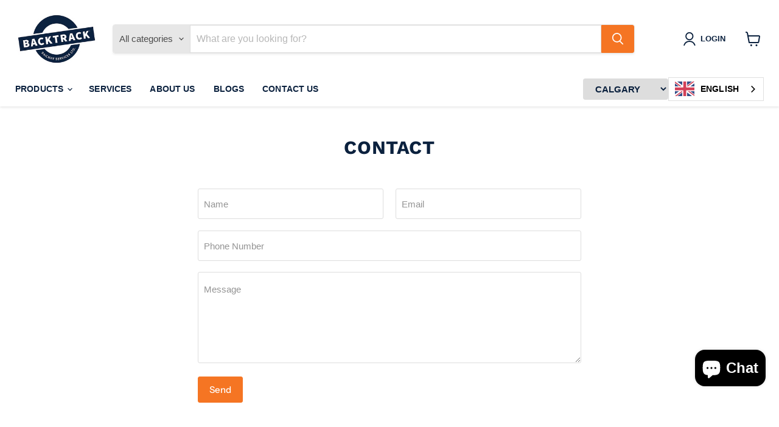

--- FILE ---
content_type: text/javascript
request_url: https://backtrack.com/cdn/shop/t/41/assets/custom-popup.js?v=107799148971935509271764040555
body_size: 157
content:
(()=>{if(typeof window>"u"||!window.location.pathname.includes("/collections/stihl-lawn-garden-tools"))return;const injectPopup=()=>{if(document.querySelector('[data-popup="stihl-garden-tools"]'))return;const overlay=document.createElement("div");overlay.setAttribute("data-popup","stihl-garden-tools"),overlay.style.position="fixed",overlay.style.inset="0",overlay.style.zIndex="9999",overlay.style.display="flex",overlay.style.alignItems="center",overlay.style.justifyContent="center",overlay.style.background="rgba(0, 0, 0, 0.6)";const panel=document.createElement("div");panel.style.maxWidth="720px",panel.style.width="90%",panel.style.padding="32px 36px",panel.style.borderRadius="10px",panel.style.background="#fff",panel.style.fontFamily="inherit",panel.style.textAlign="center",panel.style.boxShadow="0 20px 40px rgba(0,0,0,0.25)",panel.innerHTML=`
      <h2 style="margin: 0 0 16px; font-size: 1.75rem; line-height: 1.2;">STIHL Recalls BR 800 Backpack Blowers Due to Laceration Hazard</h2>
      <p style="margin: 0 0 20px; color: #333; line-height: 1.6;">
        This recall involves the fan wheel of the STIHL BR 800 Magnum, models X and C-E, a backpack blower 
        powered by a combustion engine. The backpack blower is gray and orange. \u201CSTIHL,\u201D \u201CBR 800,\u201D and \u201CX\u201D 
        or \u201CC-E\u201D are printed on the rear of the blower. The recalled blower\u2019s serial number is located on 
        a label on the blower tube. Only backpack blowers with serial numbers ranging from 546515117 to 
        547916107 are included in the recall.
      </p>
      <div style="display:flex; gap:8px; justify-content: center; margin-top: 18px;">
        <button type="button" style="padding: 10px 22px; border: none; background: #111; color: #fff; cursor: pointer; border-radius: 6px;">Close</button>
      </div>
    `;const closeBtn=panel.querySelector("button"),cleanup=()=>overlay.remove();closeBtn?.addEventListener("click",cleanup),overlay.addEventListener("click",event=>{event.target===overlay&&cleanup()}),overlay.appendChild(panel),document.body.appendChild(overlay)};document.readyState==="loading"?document.addEventListener("DOMContentLoaded",injectPopup,{once:!0}):injectPopup()})();
//# sourceMappingURL=/cdn/shop/t/41/assets/custom-popup.js.map?v=107799148971935509271764040555


--- FILE ---
content_type: text/javascript
request_url: https://backtrack.com/cdn/shop/t/41/assets/custom.js?v=68763192931805361371755527986
body_size: 344
content:
document.addEventListener("DOMContentLoaded",function(){const modal=document.getElementById("checkout-modal");if(!modal)return;const backdrop=modal.querySelector("[data-checkout-modal-backdrop]"),closeButtons=modal.querySelectorAll("[data-checkout-modal-close]"),proceedButton=modal.querySelector(".checkout-modal__proceed");function showModal(){modal.classList.add("active"),modal.style.display="flex",document.body.style.overflow="hidden"}function hideModal(){modal.classList.remove("active"),modal.style.display="none",document.body.style.overflow=""}function getTriggers(){const selectors=["[data-product-atc]","[data-product-atc-preorder]",".shopify-payment-button button:not(.see-the-price--btn)",".shopify-payment-button__button:not(.see-the-price--btn)",".shopify-payment-button__button--unbranded:not(.see-the-price--btn)",'button[name="add"]:not(.see-the-price--btn)',".product-form--atc-button:not(.see-the-price--btn)",".productitem--action-atc:not(.see-the-price--btn)","[data-quick-buy]"];return Array.from(document.querySelectorAll(selectors.join(", "))).filter(btn=>{const lowerText=(btn.innerText||btn.textContent||"").trim().toLowerCase();return!btn.hasAttribute("data-modal-listener-added")&&!btn.closest('a[href*="/account/login"]')&&!lowerText.includes("choose options")&&!lowerText.includes("add to cart")})}function attachListeners(){getTriggers().forEach(trigger=>{trigger.addEventListener("click",function(e){if(this.classList.contains("see-the-price--btn"))return;const lowerText=(this.innerText||this.textContent||"").trim().toLowerCase();if(lowerText.includes("choose options")){const productItem=this.closest("[data-product-item]");if(productItem){const productLink=productItem.querySelector("[data-product-page-link]");if(productLink&&productLink.href){window.location.href=productLink.href;return}}return}if(lowerText.includes("add to cart"))return;e.preventDefault(),e.stopPropagation();const form=this.closest("form"),isPaymentButton=this.closest(".shopify-payment-button")||this.classList.contains("shopify-payment-button__button");form&&proceedButton&&(proceedButton.onclick=function(){hideModal(),isPaymentButton&&(form.action="/cart");let hidden=form.querySelector('input[name="checkout"]'),cleanup=null;hidden||(hidden=document.createElement("input"),hidden.type="hidden",hidden.name="checkout",hidden.value="1",form.appendChild(hidden),cleanup=()=>hidden.remove()),form.submit(),cleanup&&setTimeout(cleanup,0)}),showModal()},!0),trigger.setAttribute("data-modal-listener-added","true")})}backdrop&&backdrop.addEventListener("click",hideModal),closeButtons.forEach(btn=>btn.addEventListener("click",hideModal)),document.addEventListener("keydown",e=>{e.key==="Escape"&&modal.classList.contains("active")&&hideModal()}),attachListeners(),new MutationObserver(()=>{getTriggers().length>0&&setTimeout(attachListeners,100)}).observe(document.body,{childList:!0,subtree:!0}),document.addEventListener("click",function(e){const trigger=e.target.closest("[data-checkout-modal-trigger]");if(!trigger||trigger.classList.contains("see-the-price--btn"))return;const lowerText=(trigger.innerText||trigger.textContent||"").trim().toLowerCase();if(lowerText.includes("choose options")||lowerText.includes("add to cart"))return;const form=trigger.closest("form"),isPaymentButton=trigger.closest(".shopify-payment-button")||trigger.classList.contains("shopify-payment-button__button");form&&proceedButton&&(e.preventDefault(),e.stopPropagation(),typeof e.stopImmediatePropagation=="function"&&e.stopImmediatePropagation(),proceedButton.onclick=function(){hideModal(),isPaymentButton&&(form.action="/cart");let hidden=form.querySelector('input[name="checkout"]'),cleanup=null;hidden||(hidden=document.createElement("input"),hidden.type="hidden",hidden.name="checkout",hidden.value="1",form.appendChild(hidden),cleanup=()=>hidden.remove()),form.submit(),cleanup&&setTimeout(cleanup,0)},showModal())},!0),document.addEventListener("click",e=>{e.target.matches("[data-quickshop-full], [data-quickshop-slim]")&&setTimeout(attachListeners,500)}),document.addEventListener("click",e=>{const button=e.target.closest("button");if(button&&(button.innerText||button.textContent||"").trim().toLowerCase().includes("choose options")){e.preventDefault(),e.stopPropagation();const productItem=button.closest("[data-product-item]");if(productItem){const productLink=productItem.querySelector("[data-product-page-link]");productLink&&productLink.href&&(window.location.href=productLink.href)}}})});
//# sourceMappingURL=/cdn/shop/t/41/assets/custom.js.map?v=68763192931805361371755527986


--- FILE ---
content_type: text/javascript
request_url: https://backtrack.com/cdn/shop/t/41/assets/custom-storefront.js?v=37236858851149267841759922983
body_size: 2714
content:
let contactSection=`<!-- Contact Section -->
<section class="contact-section">
  <div class="contact-container">
    <div class="contact-info">
      <h2>We\u2019d Love to Hear From You</h2>
      <p>Whether you have a question, need more information, or just want to say hello, feel free to reach out using the contact information to the right.</p>
      <p>We're happy to help!</p>
    </div>
    <div class="contact-box">
      <h3 class="contact-heading">Contact Details</h3>
      <p><strong>Address:</strong> 123 Street, City, Country</p>
      <p><strong>Phone:</strong> +1 234 567 890</p>
      <div class="btn-wrapper">
        <a href="/pages/contact"><button class="contact-btn">Contact us</button></a>
      </div>
    </div>
  </div>
</section>`;const locations=[{name:"Calgary",src:"https://www.google.com/maps/embed?pb=!1m18!1m12!1m3!1d2511.039268029768!2d-113.9721757!3d50.9969465!2m3!1f0!2f0!3f0!3m2!1i1024!2i768!4f13.1!3m3!1m2!1s0x53717a3ff80d1c5b%3A0x52d8421036f8f931!2sBacktrack%20Railway%20Services%20Ltd.!5e0!3m2!1sen!2sph!4v1742805783319!5m2!1sen!2sph",width:"100%",height:"450",style:"border:0;",allowfullscreen:"",loading:"lazy",referrerpolicy:"no-referrer-when-downgrade",address:"2115-4416 64 Ave SE, Calgary AB T2C 2B3",phone:["403-879-2495","888-437-4779"],email:{sales:"tristan@backtrack.com",service:"tristan@backtrack.com"},hours:["Monday to Friday: 8:00-4:00","Saturday and Sunday: Closed"],placeID:"ChIJWxwN-D96cVMRMfn4NhBC2FI",profileID:"13684662485077448544",image:"https://cdn.shopify.com/s/files/1/0616/5590/8525/files/Calgary.jpg?v=1748517012"},{name:"Kamloops",src:"https://www.google.com/maps/embed?pb=!1m18!1m12!1m3!1d2527.923267487648!2d-120.3273702!3d50.6842493!2m3!1f0!2f0!3f0!3m2!1i1024!2i768!4f13.1!3m3!1m2!1s0x537e2b81fe340001%3A0xd70234a1fcddd95c!2sBacktrack%20Railway%20Services%20Ltd.!5e0!3m2!1sen!2sph!4v1742805984599!5m2!1sen!2sph",width:"100%",height:"450",style:"border:0;",allowfullscreen:"",loading:"lazy",referrerpolicy:"no-referrer-when-downgrade",address:"657 Sarcee Street West, Kamloops BC V2H 1E4",phone:["778-399-0737","888-634-3418"],email:{sales:"tupson@backtrack.com",service:"tupson@backtrack.com"},hours:["Monday to Friday: 8:00-4:00","Saturday and Sunday: Closed"],placeID:"ChIJAQA0_oErflMRXNnd_KE0Atc",profileID:"16231699396510810475",image:"https://cdn.shopify.com/s/files/1/0616/5590/8525/files/Kamloops.jpg?v=1748517010"},{name:"Edmonton",src:"https://www.google.com/maps/embed?pb=!1m18!1m12!1m3!1d2365.2479451218055!2d-113.57171299999999!3d53.642551!2m3!1f0!2f0!3f0!3m2!1i1024!2i768!4f13.1!3m3!1m2!1s0x53a025a571879163%3A0x54d88fc3e72f31c8!2sBacktrack%20Railway%20Services%20Ltd.!5e0!3m2!1sen!2sph!4v1742806173950!5m2!1sen!2sph",width:"100%",height:"450",style:"border:0;",allowfullscreen:"",loading:"lazy",referrerpolicy:"no-referrer-when-downgrade",address:"55 Corriveau Ave, St.Albert AB T8N 5A3",phone:["780-418-4252","888-744-7245"],email:{sales:"corey@backtrack.com",service:"aaron@backtrack.com"},hours:["Monday: 8:00-4:00","Tuesday to Friday: 8:00-5:00","Saturday: 10:00-2:00","Sunday: Closed"],placeID:"ChIJY5GHcaUloFMRyDEv58OP2FQ",profileID:"7513797813009368832",image:"https://cdn.shopify.com/s/files/1/0616/5590/8525/files/Edmonton.jpg?v=1748517012"},{name:"Toronto",src:"https://www.google.com/maps/embed?pb=!1m18!1m12!1m3!1d2879.5312246293447!2d-79.5319529!3d43.8033394!2m3!1f0!2f0!3f0!3m2!1i1024!2i768!4f13.1!3m3!1m2!1s0x882b2fa10be71a13%3A0x3a6c5006d5b8bd!2sBacktrack%20Railway%20Services%20Ltd.!5e0!3m2!1sen!2sph!4v1743501159163!5m2!1sen!2sph",width:"100%",height:"450",style:"border:0;",allowfullscreen:"",loading:"lazy",referrerpolicy:"no-referrer-when-downgrade",address:"4-130 Pennsylvania Ave, Concord ON L4K 4A8",phone:["905-760-9785","888-253-6806"],email:{sales:"tracy@backtrack.com",service:"geoff@backtrack.com"},hours:["Monday to Friday: 8:00-4:00","Saturday and Sunday: Closed"],placeID:"ChIJExrnC6EvK4gRvbjVBlBsOgA",profileID:"5146561405530466952",image:"https://cdn.shopify.com/s/files/1/0616/5590/8525/files/Toronto.jpg?v=1748517012"},{name:"Winnipeg",src:"https://www.google.com/maps/embed?pb=!1m18!1m12!1m3!1d2568.9771261563583!2d-96.9710939!3d49.9180042!2m3!1f0!2f0!3f0!3m2!1i1024!2i768!4f13.1!3m3!1m2!1s0x52ea726e6255faf3%3A0xe69c95002eeae95d!2sBacktrack%20Railway%20Services%20Ltd.!5e0!3m2!1sen!2sph!4v1742808333612!5m2!1sen!2sph",width:"100%",height:"450",style:"border:0;",allowfullscreen:"",loading:"lazy",referrerpolicy:"no-referrer-when-downgrade",address:"270 Transport Rd, Sunnyside MB R5R 0J5",phone:["204-694-1165","866-679-7245"],email:{sales:"rdobslaw@backtrack.com",service:"rdobslaw@backtrack.com"},hours:["Monday to Friday: 8:00-4:00","Saturday and Sunday: Closed"],placeID:"ChIJ8_pVYm5y6lIRXenqLgCVnOY",profileID:"8355840561432144503",image:"https://cdn.shopify.com/s/files/1/0616/5590/8525/files/Winnipeg.jpg?v=1748517011"}];document.addEventListener("DOMContentLoaded",function(){locations.forEach(location=>{if(location.image){const img=new Image;img.src=location.image}});var footerMenu=document.querySelector(".site-footer-block-menu");if(footerMenu){var newDiv=document.createElement("div");newDiv.className="footer-menu",newDiv.style.marginTop="20px",newDiv.innerHTML='<a href="/pages/support" style="color:#fff; text-decoration:none; cursor:pointer;">Contact Support</a>',footerMenu.appendChild(newDiv)}var storefrontSelect=document.getElementById("storefrontLocation");if(storefrontSelect){var savedLocation=localStorage.getItem("storefrontLocation")||"Calgary";storefrontSelect.value=savedLocation;let storeDetails=document.getElementById("storeDetails");if(storeDetails){storeDetails.innerHTML=contactSection,updateStorefrontMap(savedLocation);const defaultLocation=locations.find(loc=>loc.name===savedLocation),heroSection=document.querySelector(".hero-section");heroSection&&defaultLocation&&defaultLocation.image&&(heroSection.style.backgroundImage=`linear-gradient(rgba(255, 255, 255, 0.5), rgba(255, 255, 255, 0.5)), url('${defaultLocation.image}')`,heroSection.style.backgroundSize="cover",heroSection.style.backgroundPosition="center",heroSection.style.backgroundRepeat="no-repeat")}storefrontSelect.addEventListener("change",function(){if(localStorage.setItem("storefrontLocation",this.value),window.location.pathname!=="/"&&window.location.pathname!==""){window.location.href="/";return}updateStorefrontMap(this.value)})}function updateStorefrontMap(selectedName){let selected=locations.find(loc=>loc.name===selectedName),mapContainer=document.getElementById("storefrontMap"),storeDetails=document.getElementById("storeDetails");if(mapContainer&&(mapContainer.innerHTML="",selected)){let iframe=document.createElement("iframe");iframe.src=selected.src,iframe.width=selected.width,iframe.height=selected.height,iframe.style.cssText=selected.style,iframe.setAttribute("allowfullscreen",selected.allowfullscreen),iframe.loading=selected.loading,iframe.referrerPolicy=selected.referrerpolicy,mapContainer.appendChild(iframe)}if(storeDetails&&selected){let detailsHtml=contactSection.replace("123 Street, City, Country",selected.address).replace("+1 234 567 890",selected.phone.join(" / "));if(!document.getElementById("hours-indent-style")){const style=document.createElement("style");style.id="hours-indent-style",style.innerHTML=".hours-indent { display: block; margin-left: 1.5em; }",document.head.appendChild(style)}const hoursHtml=`<p><strong>Hours:</strong><br>${selected.hours.map(h=>`<span class='hours-indent'>${h}</span>`).join("")}</p>`;detailsHtml=detailsHtml.replace(`</p>
      <div class="btn-wrapper">`,`</p>
      ${hoursHtml}
      <div class="btn-wrapper">`),storeDetails.innerHTML=detailsHtml}const heroSection=document.querySelector(".hero-section");heroSection&&selected&&selected.image&&(heroSection.style.backgroundImage=`linear-gradient(rgba(255, 255, 255, 0.5), rgba(255, 255, 255, 0.5)), url('${selected.image}')`,heroSection.style.backgroundSize="cover",heroSection.style.backgroundPosition="center",heroSection.style.backgroundRepeat="no-repeat"),selected&&selected.placeID&&fetch(`https://backtrack-api-coa2.onrender.com/api/place-details?placeId=${selected.placeID}`).then(res=>res.json()).then(data=>{const storeReviewsContainer=document.getElementById("storeReviews");storeReviewsContainer&&(storeReviewsContainer.innerHTML="",data.result&&data.result.reviews&&data.result.reviews.length>0?displayReviews(data.result.reviews,storeReviewsContainer):storeReviewsContainer.innerHTML="<p>No reviews available for this location.</p>")}).catch(error=>{const storeReviewsContainer=document.getElementById("storeReviews");storeReviewsContainer&&(storeReviewsContainer.innerHTML="<p>Could not load reviews at this time.</p>")})}function displayReviews(reviews,container){container.innerHTML="";const reviewsToShow=reviews;let currentIndex=0;const maxDisplay=4,reviewsWrapper=document.createElement("div");reviewsWrapper.className="reviews-wrapper";const reviewCardsContainer=document.createElement("div");reviewCardsContainer.className="review-cards-container",reviewsWrapper.appendChild(reviewCardsContainer);function renderReviewCards(){reviewCardsContainer.innerHTML="",reviewsToShow.slice(currentIndex,currentIndex+maxDisplay).forEach(review=>{const reviewCard=document.createElement("div");reviewCard.className="review-card",reviewCard.innerHTML=`
            <div class="review-author">
              <img src="${review.profile_photo_url}" alt="${review.author_name}" class="review-author-img">
              <strong>${review.author_name}</strong>
            </div>
            <div class="review-rating">${"\u2605".repeat(review.rating)}${"\u2606".repeat(5-review.rating)}</div>
            <p class="review-text">${review.text}</p>
            <a href="${review.author_url}" target="_blank" class="review-link">Read full review</a>
            <p class="review-time">${review.relative_time_description}</p>
          `,reviewCardsContainer.appendChild(reviewCard)});const prevBtn=reviewsWrapper.querySelector(".review-prev"),nextBtn=reviewsWrapper.querySelector(".review-next");prevBtn&&(prevBtn.style.display=currentIndex>0?"block":"none"),nextBtn&&(nextBtn.style.display=currentIndex+maxDisplay<reviewsToShow.length?"block":"none")}if(reviewsToShow.length>maxDisplay){const prevButton=document.createElement("button");prevButton.className="review-nav review-prev",prevButton.innerHTML="&#10094;",prevButton.onclick=()=>{currentIndex=Math.max(0,currentIndex-maxDisplay),renderReviewCards()};const nextButton=document.createElement("button");nextButton.className="review-nav review-next",nextButton.innerHTML="&#10095;",nextButton.onclick=()=>{currentIndex=Math.min(reviewsToShow.length-maxDisplay,currentIndex+maxDisplay),renderReviewCards()},reviewsWrapper.appendChild(prevButton),reviewsWrapper.appendChild(nextButton)}if(container.appendChild(reviewsWrapper),renderReviewCards(),!document.getElementById("reviews-style")){const style=document.createElement("style");style.id="reviews-style",style.innerHTML=`.reviews-wrapper {
            position: relative;
            margin-top: 20px;
            margin-bottom: 40px;
          }
          .review-cards-container {
            display: flex;
            gap: 15px;
            overflow: hidden;
            justify-content: center;
          }
          .review-card {
            border: 1px solid #eee;
            border-radius: 8px;
            padding: 15px;
            width: calc(25% - 15px);
            box-shadow: 0 2px 5px rgba(0,0,0,0.1);
            background-color: #fff;
            display: flex;
            flex-direction: column;
            min-width: 200px;
          }
          .review-author {
            display: flex;
            align-items: center;
            margin-bottom: 10px;
          }
          .review-author-img {
            width: 40px;
            height: 40px;
            border-radius: 50%;
            margin-right: 10px;
          }
          .review-rating {
            color: #f8c102;
            margin-bottom: 5px;
          }
          .review-text {
            font-size: 0.9em;
            color: #555;
            flex-grow: 1;
            margin-bottom: 10px;
            overflow: hidden;
            text-overflow: ellipsis;
            display: -webkit-box;
            -webkit-line-clamp: 4;
            -webkit-box-orient: vertical;
          }
          .review-link {
            font-size: 0.8em;
            color: #007bff;
            text-decoration: none;
            margin-bottom: 5px;
          }
          .review-link:hover {
            text-decoration: underline;
          }
          .review-time {
            font-size: 0.8em;
            color: #777;
            margin-top: auto;
          }
          .review-nav {
            position: absolute;
            top: 50%;
            transform: translateY(-50%);
            background-color: rgba(0,0,0,0.5);
            color: white;
            border: none;
            padding: 10px;
            cursor: pointer;
            border-radius: 50%;
            z-index: 10;
            font-size: 18px;
            line-height: 1;
          }
          .review-prev {
            left: -5px;
          }
          .review-next {
            right: -5px;
          }
          @media (max-width: 992px) {
            .review-card {
              width: calc(50% - 10px);
            }
          }
          @media (max-width: 576px) {
            .review-card {
              width: 100%;
            }
            .review-nav {
              top: auto;
              bottom: -40px;
              transform: none;
            }
            .review-prev {
              left: 35%;
            }
            .review-next {
              right: 35%;
            }
            .reviews-wrapper {
              padding-bottom: 50px;
            }
          }
        `,document.head.appendChild(style)}}});
//# sourceMappingURL=/cdn/shop/t/41/assets/custom-storefront.js.map?v=37236858851149267841759922983
